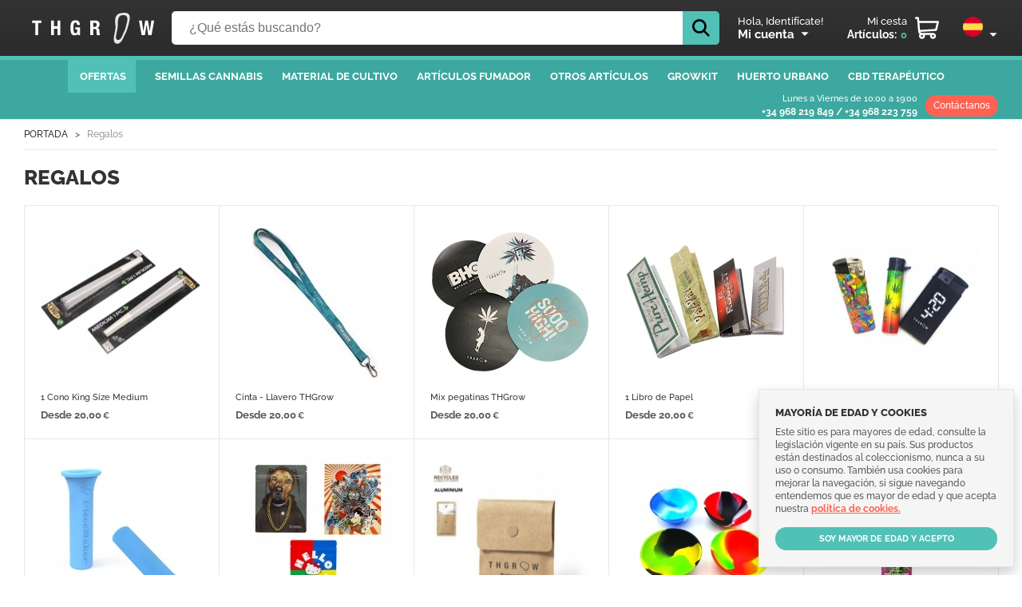

--- FILE ---
content_type: text/html; charset=UTF-8
request_url: https://thgrow.com/ajax/front.top-cart.ajax.php?ajax=1&l=es
body_size: -244
content:
<span>Art&iacute;culos: </span><b>0</b>

--- FILE ---
content_type: text/css
request_url: https://thgrow.com/css/front.mobile.css?v=12
body_size: 3479
content:
iframe, object {
	width: 100%;
	height: 250px
}

h1, #product-page-center h1, .content-title {
	font-size: 18px;
	line-height: 21px
}
h1 {
	margin-bottom: 10px
}

/* Margins */
.page-wrap, #header, #main-nav, #footer {
    min-width: 300px
}
.page-wrap, #header > ul {
	padding: 0 15px
}
h3,
#content-info,
.content-block-grid h3,
#subcategories {
	margin-bottom: 15px
}

#header-min {
	position: relative;
	padding: 10px 15px 6px
}
#header-min > ul {
	flex-wrap: nowrap
}
#header-min > ul > li:nth-child(1) {
	padding-left: 0;
	padding-right: 0;
	width: 100%;
	text-align: center
}
#header-min > ul > li:nth-child(2) {
	display: none
}
#header-min #logo img {
	position: inherit;
	left: 0;
	display: inline-block
}
#header-min h1 {
	font-size: 16px
}
#header-min .content-title {
	display: none
}

#container {
    padding-bottom: 30px
}
#container > ul, #container > ul > li {
	display: block
}
#sidebar {
	padding: 30px 0 0 !important;
	width: 100% !important
}

#create-account-page p, #customer-login-page p {
	margin-top: 0
}

table td,
table th,
.table li {
  padding: 5px
}

/* Hide mobile */
.hide-mobile,
#cart-header a,
#tCart,
#hCart span,
#main-nav,
.main-nav-sub-content,
.catalog_cat-page #sidebar,
#product-extra-images-block,
.pp-view-product {
	display: none !important
}
.show-mobile {
	display: inherit !important
}

/* Forms */
fieldset {
	margin-bottom: 20px;
	padding: 15px;
}
fieldset ul li {
	position: relative
}
fieldset .required {
	position: absolute;
	top: 0;
	right: 0
}
label {
	display: block;
	padding: 0 0 3px 0;
	width: auto;
	text-align: left
}
input[type="text"],
input[type="password"],
input[type="search"],
input[type="number"],
input[type="tel"],
input[type="url"],
input[type="email"],
input[type="datetime"],
input[type="date"],
input[type="month"],
input[type="week"],
input[type="time"],
input[type="number"],
input[type="range"],
input[type="color"],
input[type="file"],
select,
textarea,
.btn-extra {
	width: 100% !important
}

/* Header */
#header  {
	position: relative;
	padding-bottom: 8px
}
#header > ul {
	flex-direction: column;
	align-items: flex-start
}
#header > ul > li {
	padding: 0 !important;
	width: 100%
}
#header > ul > li:nth-child(1) {
	display: flex;
	align-items: center;
	margin: 8px 0;
	height: 32px
}

/* Mobile menu */
#btn-mobile-menu {
	margin-right: 15px;
	width: 25px;
	height: 25px;
	background: url('../img/theme/mobile-menu.svg') no-repeat center;
	background-size: 25px;
	cursor: pointer
}
#mobile-menu {
    overflow-y: auto;
    position: fixed;
    top: 0;
    left: 0;
    z-index: 9999;
    width: 100%;
    height: 100%;
    background: #FFF url('../img/loading.gif') no-repeat center 100px;
    border-bottom: 2px solid #F5F5F5;
    color: #333
}
#mobile-menu-sidebar {
  display: table-cell;
  margin-right: 12px;
  width: 58px;
  height: 100%;
  vertical-align: top;
  background-color: #51C1B7
}
#mobile-menu-sidebar li {
  height: 53px;
  background-size: 22px;
  border-bottom: 2px solid #F5F5F5;
  cursor: pointer
}
#btn-mobile-menu-close {
	background: url('../img/theme/mobile-back.svg') no-repeat center
}
#btn-mobile-menu-cart {
	background: url('../img/theme/mobile-cart.svg') no-repeat center
}
#btn-mobile-menu-search {
	background: url('../img/theme/mobile-search.svg') no-repeat center
}
#btn-mobile-menu-customers {
	background: url('../img/theme/mobile-customer.svg') no-repeat center
}
#btn-mobile-menu-wishlist {
	background: url('../img/theme/mobile-wishlist.svg') no-repeat center
}
#mobile-menu-categories {
	display: table-cell;
	height: 100%;
	vertical-align: top;
	background-color: #F5F5F5
}
#mobile-menu-categories ul ul {
	display: none
}
#mobile-menu-categories > ul > li {
	border-bottom: 1px solid #E1E8ED
}
#mobile-menu-categories ul li a,
#mobile-menu-categories p a {
	display: block;
	padding: 14px 0 14px 16px;
	background-image: url('../img/theme/arrow-right.svg');
	background-repeat: no-repeat;
	background-position: 95% 17px;
	background-size: 14px;
	font-size: 15px;
	font-weight: bold;
	text-decoration: none;
	text-transform: uppercase;
	color: #333
}
#mobile-menu-categories ul ul li a {
	display: block;
	padding: 6px 0 6px 28px;
	background: none;
	font-weight: normal;
	text-transform: none;
	color: #333
}
#mobile-menu-categories ul ul li:first-child a {
	padding-top: 0
}
#mobile-menu-categories ul ul li:last-child a {
	padding-bottom: 18px
}
#mobile-menu-categories a.active {
	background-image: url('../img/theme/arrow-down.svg');
	color: #51C1B7
}
#mobile-menu-categories p a {
	background-image: none;
	border-bottom: 1px solid #E1E8ED
}
#mobile-menu-categories p:nth-last-child(1) a,
#mobile-menu-categories p:nth-last-child(2) a,
#mobile-menu-categories p:nth-last-child(3) a {
	color: #51C1B7 
}

/* Header logo */
#logo img {
	position: absolute;
	top: 10px;
	left: 40px;
	max-width: 140px
}

/* Header customer */
#customer-header {
	position: absolute;
	top: 12px;
	right: 103px;
	background: url('../img/theme/mobile-customer.svg') no-repeat center;
	background-size: 24px
}
#customer-header .dropdown {
	overflow: hidden;
	width: 25px;
	height: 25px;
	opacity: 0
}

/* Header cart */
#cart-header {
	position: absolute;
	top: 12px;
	right: 30px
}
#cartInfo {
	padding: 0;
	width: 25px;
	height: 25px;
	background: url('../img/theme/mobile-cart.svg') no-repeat center;
	background-size: 25px
}
#hCart {
	position: absolute;
	top: -8px;
	right: -10px;
	padding-top: 2px;
	width: 20px;
	height: 20px;
	background-color: #51C1B7;
	border-radius: 11px;
	box-sizing: border-box;
	text-align: center
}
#cart-header b {
	position: absolute;
	top: 50%;
	left: 50%;
	transform: translate(-50%,-50%);
	font-size: 11px !important;
	color: #FFF
}
#cart-header #totalItems::before {
	content: ''
}
#cart-header #totalItems::after {
	content: ''
}

/* Header flags */
#flags {
	position: absolute;
	top: 10px;
	right: 10px
}
.dropdown-btn {
	padding: 0;
	background: none
}

/* Header search */
#ssBlock {
	top: 36px;
	left: -6px;
	width: 100% !important
}
#suggest-search {
	width: calc(100% + 10px) !important
}
input.search-input {
	margin: 0 -6px;
	padding: 0 10px;
	width: calc(100% + 14px) !important;
	height: 35px;
	font-size: 15px
}
.search-submit {
	right: 0;
	padding: 10px 0;
	width: 17px;
	height: 15px;
	background: none
}

/* Content */
.home-slider {
	margin: 0 -15px 20px
}
.home-block {
	margin-bottom: 20px
}
.home-block, .home-block > li {
    display: block;
	width: 100%
}
.home-block > li:first-child {
	margin-bottom: 20px;
	min-width: inherit
}
.home-block > li:last-child {
	padding-left: 0
}

#breadcrumb {
	margin: 8px 0 15px;
	padding-bottom: 8px;
	font-size: 10px
}
#breadcrumb li {
	padding-right: 15px
}
#breadcrumb li::after {
	padding-right: 5px
}
#breadcrumb li:first-child {
	display: none
}

#subcategories {
	padding-top: 5px
}
#subcategories li {
	padding: 0 5px 5px 0;
	flex-basis: calc(50% - 5px);
	width: calc(50% - 5px);
}
#subcategories li a {
	padding: 10px 8px;
	font-size: 12px;
	line-height: 16px
}
.subcategories-view-all {
	flex-grow: 1;
	max-width: 250px
}

.content-block-grid > ul, .content-block-grid > div {
	padding: 15px;
	min-width: 180px
}
.content-block-grid > div {
	padding: 0 15px;
	height: 0
}
.content-block-grid > div:last-of-type {
	padding-bottom: 25px
}
.content-block-grid > ul > li:nth-child(1) {
	height: 150px
}
.content-block-grid > ul > li:nth-child(1) img {
	top: 50%;
	left: 50%;
	transform: translate(-50%,-50%);
	max-width: 100%;
	max-height: 150px;
	object-fit: contain
}

#order-by {
	text-align: left
}

#product-list {
	flex-direction: column
}
#product-list > ul {
	display: flex;
	flex-wrap: nowrap;
	flex-basis: 100%;
	width: 100%;
	margin: 10px 0 0;
	padding: 0 0 10px 0;
	border: none;
	border-bottom: 1px solid #E1E8ED
}
#product-list > div,
#product-list .product-sales {
	display: none !important
}
.pl-image {
	margin-right: 15px;
	width: 100px;
	height: 100px;
	text-align: center
}
.pl-image img {
	position: inherit;
	transform: none;
	margin: 0 auto;
	max-width: 100px;
	height: 100px;
	object-fit: contain
}
.pl-content {
	width: calc(100% - 115px)
}
.pl-content h3 {
	margin-top: 0;
	font-size: 15px;
	line-height: 19px
}

#product-page-columns {
	margin: 0;
	padding-bottom: 10px;
	border: 0
}
#product-page-columns,
#product-page-columns > li {
	display: block;
	height: auto
}
#product-page-left,
#product-page-center,
#product-page-right {
	padding: 0 0 20px;
	width: auto;
	border: none
}
#product-page-left {
	text-align: left
}
#product-page-left img.product-image {
	max-height: 300px
}
#product-page-right {
	padding-bottom: 0
}
#product-page-right .product-sales {
	width: auto
}
.product-sales li ul.products-pack-group {
	min-width: 100%
}

#product-page #tab-description {
	padding: 15px
}
#product-page #tab-description img {
    max-width: 100%
}

#showComments {
	margin-top: -5px
}
#content-block-comments > ul,
#content-block-comments > ul > li {
	display: block;
	width: 100% !important
}
#content-block-comments > ul > li:first-child {
	margin-bottom: 30px;
	padding-right: 0
}

#cart,
#order-page,
#contact-page > ul {
	flex-direction: column
}
#cart > li,
#order-page > li,
#contact-page > ul > li:last-child {
	margin: 0;
	width: 100% !important;
	min-width: inherit !important;
	box-sizing: border-box
}
#cart > li:first-child,
#order-page > li:first-child {
	padding-right: 0;
	margin-bottom: 30px
}
#cart > li:first-child {
    margin-bottom: 20px
}
.cart-item > li:last-child {
	min-width: 110px
}
.cart-item > li:last-child ul {
	display: block
}
.cart-item > li:last-child ul li {
	padding-bottom: 8px
}
.order-page {
    background-color: #FFF
}
#order-page #order-address,
.block {
    padding: 12px !important;
    background-color: #F9F9F9;
    border: 1px solid #E1E8ED;
	color: #333
}
.order-method {
	padding: 0 !important
}
.order-method ul {
    margin-bottom: 10px;
	padding: 10px 12px
}
.order-method h3 {
    margin: 30px 0 15px !important
}
.order-method li.price {
	padding-left: 10px;
    width: 120px
}
.order-method img {
    max-width: 120px
}
.change-method {
	top: 0;
	right: 0
}

#contact-link, #contact-schedule {
    margin-right: 0
}

/* Blog */
.post-block {
    flex-direction: column-reverse
}
.post-block:first-of-type {
    padding-top: 0;
	border: none
}
.post-block > li {
    flex-basis: 100%;
    width: 100%
}
.post-block > li:last-child {
    padding-left: 0;
}
.post-block > li h3 {
    margin: 8px 0 10px
}
.content-post-grid {
	margin-right: -15px
}
.content-post-grid > ul, .content-post-grid > div {
	margin: 0 15px 15px 0;
	min-width: 250px
}
.content-post-grid > div {
	margin: 0
}

/* Footer */
#footer > ul {
	margin-top: 30px;
	margin-bottom: 20px
}
#footer > ul > li {
    margin-bottom: 22px
}
#footer > ul > li:first-child {
	display: none;
    margin-bottom: 12px
}
#footer > ul > li:last-child {
    margin-bottom: 5px
}
#footer ul.columns-2 li:last-child a {
    padding: 8px 30px;
    border-radius: 18px
}
#footer-contact li p {
    margin-bottom: 5px
}
#footer-contact li a {
    font-size: 16px
}
#footer-bottom {
    padding: 8px 0 10px
}
#footer-bottom ul {
    justify-content: center
}
#footer-bottom li {
    margin: 2px 10px
}
#footer-bottom div {
    padding: 5px 0 0;
    text-align: center
}

@media only screen and (max-width: 600px)
{
	.old-price {
		display: block
	}
	
    #flash-deal {
        position: relative;
        padding-bottom: 80px;
        height: auto
    }
    #flash-deal > li {
        padding: 10px 10px 5px
    }
    #flash-deal > li:first-child img {
        max-width: 122px;
        height: 122px;
        object-fit: contain
    }
    #flash-deal > li:last-child {
        padding-left: 0
    }
    #flash-deal h3 {
        font-size: 18px;
        line-height: 21px
    }
    #flash-deal .jq-ry-container {
        padding: 0 0 12px
    }
    #flash-deal .flash-deal {
        position: absolute;
        bottom: 0;
        left: 0;
        width: 100%;
        border-top: 1px solid #E1E8ED;
        background-color: #F5F5F5;
        text-align: center
    }
    #flash-deal .btn-big {
        display: none
    }
}
@media only screen and (max-width: 550px)
{
    .home-block > li:last-child {
        display: none !important
    }
    .home-block .widget-list {
        columns: 1;
        height: auto
    }
    
	.content-block-grid > ul, .content-block-grid > div {
		min-width: 140px
	}
    .content-block-grid-odd ul:last-of-type,
	.product-page .content-block-grid-5 > ul:last-of-type {
		display: none
	}
	
	#product-page-left {
		text-align: center
	}
	
	#customer-account-links li {
		margin-right: 0
	}
    
    #cookies {
        right: 0;
        bottom: 0;
        padding: 10px 15px 15px;
        width: 100%;
        border: none;
        border-top: 1px solid #FFF;
        font-size: 13px;
        line-height: 17px
    }
    #cookies h5 {
        display: none
    }
	#notice {
		position: absolute;
		top: 45px;
		right: 0;
		z-index: 9990;
		padding: 10px 15px 15px;
		width: 100%;
		min-height: 30px;
		border: none;
		border-bottom: 1px solid #E1E8ED
	}
}